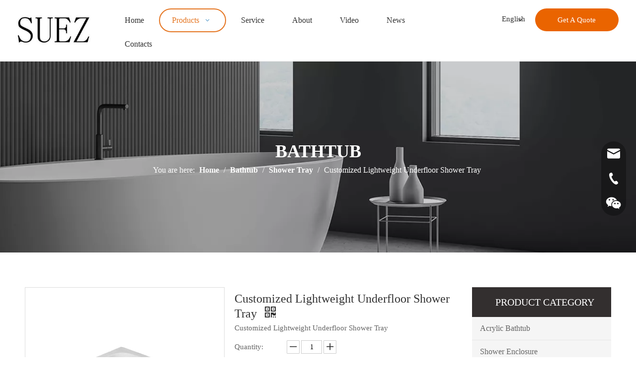

--- FILE ---
content_type: text/css;charset=UTF-8
request_url: https://jmrorwxhpkrqlm5p-static.micyjz.com/theme/pkjkKBinooRliSinooRlkSqpmrRllSmrRljSjriijjirimjrij/style/style.css
body_size: 607
content:
@media (min-width: 1px) and (max-width: 767px) {
  .sitewidget-jumpNum-20211215104143 .num-box, .sitewidget-jumpNum-20211215104730 .num-box, .sitewidget-jumpNum-20211215104759 .num-box {
	color: #333333!important;
  }
  #component_nCpLFvAPHfdE .sitewidget-olul-liststyle .sitewidget-bd,
  #component_skULalpucgJE .sitewidget-olul-liststyle .sitewidget-bd,
  #component_mLUVavKkcCbO .sitewidget-olul-liststyle .sitewidget-bd{
    color: #999999!important;
  }
  #outerContainer_1639618713181 {
    	background: none!important;
  }
  #location_1639490906285 .sitewidget-title-20211215100701,
  #location_1639490906285 .sitewidget-text-20211214220717,
  #location_1639490906285 .sitewidget-button-20211214220948,
  #location_1639532466093 .sitewidget-title-20211215094738,
  #location_1639532466093 .sitewidget-text-20211215093902,
  #location_1639532466093 .sitewidget-button-20211215093911{
  	margin: 0 20px!important;
  }
  .xlx33-container .xlx33-inner-wrapper .xlx33-share-btns-wrapper {
  display: flex;
    align-content: flex-start;
    padding: 50px 0 0 0!important;
  }
.xlx33-container .xlx33-inner-wrapper .xlx33-share-btns-wrapper .xlx33-shareBtn-item-wrapper {
    width: auto;
}  
  #column_1639706455788,#column_1639706478822, #column_1639707782287, #column_1639706533972, #column_1639707342715 {
  	float: left;
  }
  #column_1639706514450, #column_1639706521118, #column_1639707788164, #column_1639706538962, #column_1639707776801 {
  	clear: both;
  }
  #column_1639706514450, #column_1639706521118, #column_1639707788164, #column_1639706538962, #column_1639707776801 {
      position: relative;
    top: -30px;
  }
  #outerContainer_1639535796057 {
  	background-position-y: -550px!important;
  }
#component_pIABPGfurLyZ * {
    text-align: center!important;
}
  #location_1639649643144 .prodlist-wrap.prodlist-fix-fullnum3 ul.fix li {
    padding-left: 0;
}
  #outerContainer_1639891700922 {padding: 0 20px!important;}
}

#location_1639649643144 .prodlist-wrap.prodlist-fix-fullnum3 ul.fix {
	display: flex!important;
    flex-wrap: wrap!important;
    justify-content: space-between!important;
  margin: 0!important;
}
#location_1639649643144 .prodlist-wrap.prodlist-fix-fullnum3 ul.fix li:first-child {
    padding-left: 0;
}
#location_1639649643144 .prodlist-wrap.prodlist-fix-fullnum3 ul.fix:after {
	display: none!important;
}
/*#location_1639649643144 .prodlist-wrap.prodlist-fix-fullnum3 ul.fix .sitewidget-prodlist-noborder {
	width: 32.33%!important;
  	padding: 0!important;
}*/
#location_1639649643144 .prodlist-wrap.prodlist-fix-fullnum3 ul.fix li .prodlist-box-hover {
	padding: 0!important;
}
#location_1639649643144 .sitewidget-prodlist .sitewidget-bd .sitewidget-prodlist-noborder .prodlist-box-hover .prodlist-display {
	width: 100%!important;
}
#component_tLKqkbFOolsj .sitewidget-relative-article .relative-article-style3 .article-image-style p {
    display: -webkit-box;
    -webkit-box-orient: vertical;
    -webkit-line-clamp: 2;
    overflow: hidden;
    height: 54px!important;
    margin: 10px 0!important;
  padding: 0 15px!important;
}
.sitewidget-langBar .front-icon-box,.sitewidget-langBar .lang-bar .lang-dropdown {
	line-height: 1!important;
}
.sitewidget-langBar .lang-bar .lang-dropdown .lang-selected {
	padding: 0!important;
  height: 30px!important;
}
#cateTranstyle2 .allGroup-list>div>li:hover * {
	color: #E57623!important;
}
#cateTranstyle2 .allGroup-list>div>li:hover .catestyletri {
	border-left: 6px solid #E57623!important;
}

--- FILE ---
content_type: text/css;charset=UTF-8
request_url: https://rqrorwxhpkrqlm5p-static.micyjz.com/site-res/rlkqKBinooRlkSqpmrRliSrmqnknRliSpqlnkpRljSjrinrrijnrnkRmiSnqkmkqkormrrSRil.css?1759363365793
body_size: 3964
content:
@media(min-width:990px){.sitewidget-navigation_style-20210726160137 .smsmart>.navnew-item>a{letter-spacing:0;line-height:44px;text-align:center;font-size:16px;color:#333;font-weight:0}.sitewidget-navigation_style-20210726160137{border-left:0 solid;border-right:0 solid;border-top:0 solid;border-bottom:0 solid;border-top-right-radius:0;border-top-left-radius:0;border-bottom-right-radius:0;border-bottom-left-radius:0;margin-top:7px;margin-right:0;margin-bottom:0;margin-left:0;padding-top:0;padding-right:0;padding-bottom:0;padding-left:0}.sitewidget-navigation_style-20210726160137 .smsmart>.navnew-item>a{border-left:2px solid #fff;border-right:2px solid #fff;border-top:2px solid #fff;border-bottom:2px solid #fff;border-top-right-radius:0;border-top-left-radius:0;border-bottom-right-radius:0;border-bottom-left-radius:0;margin-top:0;margin-right:2px;margin-bottom:0;margin-left:2px;padding-top:0;padding-right:24px;padding-bottom:0;padding-left:24px}.sitewidget-navigation_style-20210726160137 .smsmart>.navnew-item>.navnew-separator{display:none}.sitewidget-navigation_style-20210726160137 .smsmart{box-shadow:0}.sitewidget-navigation_style-20210726160137 .smsmart>.navnew-item>a:hover,.sitewidget-navigation_style-20210726160137 .smsmart>.navnew-item>a.highlighted{letter-spacing:0;font-size:16px;color:#e57623;font-weight:0}.sitewidget-navigation_style-20210726160137 .smsmart>.navnew-item>a:hover,.sitewidget-navigation_style-20210726160137 .smsmart>.navnew-item>a.highlighted{border-left:2px solid #e57623;border-right:2px solid #e57623;border-top:2px solid #e57623;border-bottom:2px solid #e57623;border-top-right-radius:50px;border-top-left-radius:50px;border-bottom-right-radius:50px;border-bottom-left-radius:50px;padding-top:0;padding-right:24px;padding-bottom:0;padding-left:24px}.sitewidget-navigation_style-20210726160137 .smsmart>.navnew-item>a:active{letter-spacing:0;font-size:16px;color:#e57623;font-weight:0}.sitewidget-navigation_style-20210726160137 .smsmart>.navnew-item>a:active{border-left:2px solid #e57623;border-right:2px solid #e57623;border-top:2px solid #e57623;border-bottom:2px solid #e57623;border-top-right-radius:50px;border-top-left-radius:50px;border-bottom-right-radius:50px;border-bottom-left-radius:50px;padding-top:0;padding-right:24px;padding-bottom:0;padding-left:24px}.sitewidget-navigation_style-20210726160137 .smsmart>.navnew-item.on>a{letter-spacing:0;font-size:16px;color:#e57623;font-weight:0}.sitewidget-navigation_style-20210726160137 .smsmart>.navnew-item.on>a{border-left:2px solid #e57623;border-right:2px solid #e57623;border-top:2px solid #e57623;border-bottom:2px solid #e57623;border-top-right-radius:50px;border-top-left-radius:50px;border-bottom-right-radius:50px;border-bottom-left-radius:50px;padding-top:0;padding-right:24px;padding-bottom:0;padding-left:24px}}@media(min-width:990px) and (max-width:1219px){.sitewidget-navigation_style-20210726160137 .smsmart>.navnew-item>a{letter-spacing:0;font-size:16px;font-weight:0;font-style:0;text-decoration:0}.sitewidget-navigation_style-20210726160137{border-left:0 solid;border-right:0 solid;border-top:0 solid;border-bottom:0 solid;border-top-right-radius:0;border-top-left-radius:0;border-bottom-right-radius:0;border-bottom-left-radius:0;margin-top:0;margin-right:0;margin-bottom:0;margin-left:0;padding-top:0;padding-right:0;padding-bottom:0;padding-left:0}.sitewidget-navigation_style-20210726160137 .smsmart>.navnew-item>a{border-left:0 solid;border-right:0 solid;border-top:0 solid;border-bottom:0 solid;border-top-right-radius:0;border-top-left-radius:0;border-bottom-right-radius:0;border-bottom-left-radius:0;margin-top:0;margin-right:0;margin-bottom:0;margin-left:0;padding-top:0;padding-right:20px;padding-bottom:0;padding-left:20px}.sitewidget-navigation_style-20210726160137 .smsmart>.navnew-item>a:hover,.sitewidget-navigation_style-20210726160137 .smsmart>.navnew-item>a.highlighted{letter-spacing:0;font-size:16px;font-weight:0;font-style:0;text-decoration:0}.sitewidget-navigation_style-20210726160137 .smsmart>.navnew-item>a:hover,.sitewidget-navigation_style-20210726160137 .smsmart>.navnew-item>a.highlighted{border-left:0 solid;border-right:0 solid;border-top:0 solid;border-bottom:0 solid;border-top-right-radius:0;border-top-left-radius:0;border-bottom-right-radius:0;border-bottom-left-radius:0;padding-top:0;padding-right:20px;padding-bottom:0;padding-left:20px}.sitewidget-navigation_style-20210726160137 .smsmart>.navnew-item>a:active{letter-spacing:0;font-size:16px;font-weight:0;font-style:0;text-decoration:0}.sitewidget-navigation_style-20210726160137 .smsmart>.navnew-item>a:active{border-left:0 solid;border-right:0 solid;border-top:0 solid;border-bottom:0 solid;border-top-right-radius:0;border-top-left-radius:0;border-bottom-right-radius:0;border-bottom-left-radius:0;padding-top:0;padding-right:20px;padding-bottom:0;padding-left:20px}.sitewidget-navigation_style-20210726160137 .smsmart>.navnew-item.on>a{letter-spacing:0;font-size:16px;font-weight:0;font-style:0;text-decoration:0}.sitewidget-navigation_style-20210726160137 .smsmart>.navnew-item.on>a{border-left:0 solid;border-right:0 solid;border-top:0 solid;border-bottom:0 solid;border-top-right-radius:0;border-top-left-radius:0;border-bottom-right-radius:0;border-bottom-left-radius:0;padding-top:0;padding-right:20px;padding-bottom:0;padding-left:20px}}@media(min-width:1px) and (max-width:989px){.sitewidget-navigation_style-20210726160137 .smsmart{background-color:#0c6fb3}.sitewidget-navigation_style-20210726160137 .smsmart>.navnew-item>a{letter-spacing:0;line-height:40px;text-align:left;font-size:14px;color:#fff;font-weight:0;font-style:0;text-decoration:0}.sitewidget-navigation_style-20210726160137 .navnew-thumb-switch{margin-top:0;margin-bottom:0}.sitewidget-navigation_style-20210726160137 .smsmart>.navnew-item>a{border-left:0 solid;border-right:0 solid;border-top:0 solid;border-bottom:0 solid;border-top-right-radius:0;border-top-left-radius:0;border-bottom-right-radius:0;border-bottom-left-radius:0;margin-top:0;margin-right:0;margin-bottom:0;margin-left:0;padding-top:0;padding-right:0;padding-bottom:0;padding-left:20px}.sitewidget-navigation_style-20210726160137 .smsmart>.navnew-item>a:active,.sitewidget-navigation_style-20210726160137 .smsmart>.navnew-item>a.highlighted{letter-spacing:0;font-size:14px;font-weight:0;font-style:0;text-decoration:0}.sitewidget-navigation_style-20210726160137 .smsmart>.navnew-item>a:active,.sitewidget-navigation_style-20210726160137 .smsmart>.navnew-item>a.highlighted{border-left:0 solid;border-right:0 solid;border-top:0 solid;border-bottom:0 solid;border-top-right-radius:0;border-top-left-radius:0;border-bottom-right-radius:0;border-bottom-left-radius:0}.sitewidget-navigation_style-20210726160137 .smsmart>.navnew-item.on>a{letter-spacing:0;font-size:14px;color:#fff;font-weight:0;font-style:0;text-decoration:underline}.sitewidget-navigation_style-20210726160137 .smsmart>.navnew-item.on>a{border-left:0 solid;border-right:0 solid;border-top:0 solid;border-bottom:0 solid;border-top-right-radius:0;border-top-left-radius:0;border-bottom-right-radius:0;border-bottom-left-radius:0}}@media(min-width:990px){.sitewidget-navigation_style-20210726160137 .smsmart .navnew-sub1{background-color:#fff}.sitewidget-navigation_style-20210726160137 .smsmart .navnew-sub1-item>a{letter-spacing:0;line-height:38px;text-align:center;font-size:15px;color:#e57623;font-weight:400}.sitewidget-navigation_style-20210726160137 .smsmart .navnew-sub1{border-left:0 solid;border-right:0 solid;border-top:0 solid;border-bottom:0 solid;border-top-right-radius:0;border-top-left-radius:0;border-bottom-right-radius:0;border-bottom-left-radius:0;margin-top:0;margin-right:0;margin-bottom:0;margin-left:0;padding-top:20px;padding-right:20px;padding-bottom:10px;padding-left:20px}.sitewidget-navigation_style-20210726160137 .smsmart .navnew-sub1-item>a{border-left:0 solid;border-right:0 solid;border-top:0 solid;border-bottom:0 solid;border-top-right-radius:0;border-top-left-radius:0;border-bottom-right-radius:0;border-bottom-left-radius:0;margin-top:0;margin-right:0;margin-bottom:0;margin-left:0;padding-top:0;padding-right:0;padding-bottom:0;padding-left:0}.sitewidget-navigation_style-20210726160137 .smsmart .navnew-sub1-item>a:hover,.sitewidget-navigation_style-20210726160137 .smsmart .navnew-sub1-item>a.highlighted{letter-spacing:0;font-size:15px;color:#e76300;font-weight:normal}.sitewidget-navigation_style-20210726160137 .smsmart .navnew-sub1-item>a:hover,.sitewidget-navigation_style-20210726160137 .smsmart .navnew-sub1-item>a.highlighted{border-left:0 solid;border-right:0 solid;border-top:0 solid;border-bottom:0 solid;border-top-right-radius:0;border-top-left-radius:0;border-bottom-right-radius:0;border-bottom-left-radius:0;padding-top:0;padding-right:0;padding-bottom:0;padding-left:0}.sitewidget-navigation_style-20210726160137 .smsmart .navnew-sub1-item>a:active{letter-spacing:0;font-size:15px;color:#0089d1;font-weight:normal}.sitewidget-navigation_style-20210726160137 .smsmart .navnew-sub1-item>a:active{border-left:0 solid;border-right:0 solid;border-top:0 solid;border-bottom:0 solid;border-top-right-radius:0;border-top-left-radius:0;border-bottom-right-radius:0;border-bottom-left-radius:0;padding-top:0;padding-right:0;padding-bottom:0;padding-left:0}.sitewidget-navigation_style-20210726160137 .smsmart .navnew-sub1-item.on>a{letter-spacing:0;font-size:15px;color:#e76300;font-weight:normal}.sitewidget-navigation_style-20210726160137 .smsmart .navnew-sub1-item.on>a{border-left:0 solid;border-right:0 solid;border-top:0 solid;border-bottom:0 solid;border-top-right-radius:0;border-top-left-radius:0;border-bottom-right-radius:0;border-bottom-left-radius:0;padding-top:0;padding-right:0;padding-bottom:0;padding-left:0}}@media(min-width:990px){.sitewidget-navigation_style-20210726160137 .smsmart .navnew-sub2{background-color:#0089d1}.sitewidget-navigation_style-20210726160137 .smsmart .navnew-sub2-item>a{letter-spacing:0;line-height:24px;text-align:left;font-size:12px;color:#7b8a95;font-weight:400}.sitewidget-navigation_style-20210726160137 .smsmart .navnew-sub2{border-left:0 solid;border-right:0 solid;border-top:0 solid;border-bottom:0 solid;border-top-right-radius:0;border-top-left-radius:0;border-bottom-right-radius:0;border-bottom-left-radius:0;margin-top:0;margin-right:0;margin-bottom:0;margin-left:0;padding-top:0;padding-right:0;padding-bottom:0;padding-left:0}.sitewidget-navigation_style-20210726160137 .smsmart .navnew-sub2-item>a{border-left:0 solid;border-right:0 solid;border-top:0 solid;border-bottom:0 solid;border-top-right-radius:0;border-top-left-radius:0;border-bottom-right-radius:0;border-bottom-left-radius:0;margin-top:0;margin-right:0;margin-bottom:0;margin-left:0;padding-top:0;padding-right:0;padding-bottom:0;padding-left:8px}.sitewidget-navigation_style-20210726160137 .smsmart .navnew-sub2-item>a:hover{letter-spacing:0;font-size:12px;color:#0c6fb3}.sitewidget-navigation_style-20210726160137 .smsmart .navnew-sub2-item>a:hover{border-left:0 solid;border-right:0 solid;border-top:0 solid;border-bottom:0 solid;border-top-right-radius:0;border-top-left-radius:0;border-bottom-right-radius:0;border-bottom-left-radius:0;padding-top:0;padding-right:0;padding-bottom:0;padding-left:8px}.sitewidget-navigation_style-20210726160137 .smsmart .navnew-sub2-item>a:active{letter-spacing:0;font-size:12px}.sitewidget-navigation_style-20210726160137 .smsmart .navnew-sub2-item>a:active{border-left:0 solid;border-right:0 solid;border-top:0 solid;border-bottom:0 solid;border-top-right-radius:0;border-top-left-radius:0;border-bottom-right-radius:0;border-bottom-left-radius:0;padding-top:0;padding-right:0;padding-bottom:0;padding-left:8px}.sitewidget-navigation_style-20210726160137 .smsmart .navnew-sub2-item.on>a{letter-spacing:0;font-size:12px;color:#0c6fb3}.sitewidget-navigation_style-20210726160137 .smsmart .navnew-sub2-item.on>a{border-left:0 solid;border-right:0 solid;border-top:0 solid;border-bottom:0 solid;border-top-right-radius:0;border-top-left-radius:0;border-bottom-right-radius:0;border-bottom-left-radius:0;padding-top:0;padding-right:0;padding-bottom:0;padding-left:8px}}@media(min-width:990px) and (max-width:1219px){.sitewidget-navigation_style-20210726160137 .smsmart .navnew-sub1-item>a{letter-spacing:0;line-height:30px;text-align:left;font-size:12px;color:#505a61}.sitewidget-navigation_style-20210726160137 .smsmart .navnew-sub1{border-left:0 solid;border-right:0 solid;border-top:0 solid;border-bottom:0 solid;border-top-right-radius:0;border-top-left-radius:0;border-bottom-right-radius:0;border-bottom-left-radius:0;margin-top:0;margin-right:0;margin-bottom:0;margin-left:0;padding-top:20px;padding-right:20px;padding-bottom:0;padding-left:20px}.sitewidget-navigation_style-20210726160137 .smsmart .navnew-sub1-item>a{border-left:0 solid;border-right:0 solid;border-top:0 solid;border-bottom:0 solid;border-top-right-radius:0;border-top-left-radius:0;border-bottom-right-radius:0;border-bottom-left-radius:0;margin-top:0;margin-right:0;margin-bottom:0;margin-left:0;padding-top:0;padding-right:0;padding-bottom:0;padding-left:0}.sitewidget-navigation_style-20210726160137 .smsmart .navnew-sub1-item>a:hover,.sitewidget-navigation_style-20210726160137 .smsmart .navnew-sub1-item>a.highlighted{letter-spacing:0;font-size:12px;color:#0c6fb3;font-weight:normal}.sitewidget-navigation_style-20210726160137 .smsmart .navnew-sub1-item>a:hover,.sitewidget-navigation_style-20210726160137 .smsmart .navnew-sub1-item>a.highlighted{border-left:0 solid;border-right:0 solid;border-top:0 solid;border-bottom:0 solid;border-top-right-radius:0;border-top-left-radius:0;border-bottom-right-radius:0;border-bottom-left-radius:0;padding-top:0;padding-right:0;padding-bottom:0;padding-left:0}.sitewidget-navigation_style-20210726160137 .smsmart .navnew-sub1-item>a:active{letter-spacing:0;font-size:12px;font-weight:normal}.sitewidget-navigation_style-20210726160137 .smsmart .navnew-sub1-item>a:active{border-left:0 solid;border-right:0 solid;border-top:0 solid;border-bottom:0 solid;border-top-right-radius:0;border-top-left-radius:0;border-bottom-right-radius:0;border-bottom-left-radius:0;padding-top:0;padding-right:0;padding-bottom:0;padding-left:0}.sitewidget-navigation_style-20210726160137 .smsmart .navnew-sub1-item.on>a{letter-spacing:0;font-size:12px;color:#0c6fb3;font-weight:normal}.sitewidget-navigation_style-20210726160137 .smsmart .navnew-sub1-item.on>a{border-left:0 solid;border-right:0 solid;border-top:0 solid;border-bottom:0 solid;border-top-right-radius:0;border-top-left-radius:0;border-bottom-right-radius:0;border-bottom-left-radius:0;padding-top:0;padding-right:0;padding-bottom:0;padding-left:0}}@media(min-width:990px) and (max-width:1219px){.sitewidget-navigation_style-20210726160137 .smsmart .navnew-sub2-item>a{letter-spacing:0;line-height:24px;text-align:left;font-size:12px;color:#7b8a95}.sitewidget-navigation_style-20210726160137 .smsmart .navnew-sub2{border-left:0 solid;border-right:0 solid;border-top:0 solid;border-bottom:0 solid;border-top-right-radius:0;border-top-left-radius:0;border-bottom-right-radius:0;border-bottom-left-radius:0;margin-top:0;margin-right:0;margin-bottom:0;margin-left:0;padding-top:0;padding-right:0;padding-bottom:0;padding-left:0}.sitewidget-navigation_style-20210726160137 .smsmart .navnew-sub2-item>a{border-left:0 solid;border-right:0 solid;border-top:0 solid;border-bottom:0 solid;border-top-right-radius:0;border-top-left-radius:0;border-bottom-right-radius:0;border-bottom-left-radius:0;margin-top:0;margin-right:0;margin-bottom:0;margin-left:0;padding-top:0;padding-right:0;padding-bottom:0;padding-left:8px}.sitewidget-navigation_style-20210726160137 .smsmart .navnew-sub2-item>a:hover{letter-spacing:0;font-size:12px;color:#0c6fb3}.sitewidget-navigation_style-20210726160137 .smsmart .navnew-sub2-item>a:hover{border-left:0 solid;border-right:0 solid;border-top:0 solid;border-bottom:0 solid;border-top-right-radius:0;border-top-left-radius:0;border-bottom-right-radius:0;border-bottom-left-radius:0;padding-top:0;padding-right:0;padding-bottom:0;padding-left:8px}.sitewidget-navigation_style-20210726160137 .smsmart .navnew-sub2-item>a:active{letter-spacing:0;font-size:12px}.sitewidget-navigation_style-20210726160137 .smsmart .navnew-sub2-item>a:active{border-left:0 solid;border-right:0 solid;border-top:0 solid;border-bottom:0 solid;border-top-right-radius:0;border-top-left-radius:0;border-bottom-right-radius:0;border-bottom-left-radius:0;padding-top:0;padding-right:0;padding-bottom:0;padding-left:8px}.sitewidget-navigation_style-20210726160137 .smsmart .navnew-sub2-item.on>a{letter-spacing:0;font-size:12px;color:#0c6fb3}.sitewidget-navigation_style-20210726160137 .smsmart .navnew-sub2-item.on>a{border-left:0 solid;border-right:0 solid;border-top:0 solid;border-bottom:0 solid;border-top-right-radius:0;border-top-left-radius:0;border-bottom-right-radius:0;border-bottom-left-radius:0;padding-top:0;padding-right:0;padding-bottom:0;padding-left:8px}}@media(min-width:1px) and (max-width:989px){.sitewidget-navigation_style-20210726160137 .smsmart .navnew-sub1{background-color:#107ac3}.sitewidget-navigation_style-20210726160137 .smsmart .navnew-sub1-item>a{letter-spacing:0;line-height:40px;text-align:left;font-size:14px;color:#fff;font-weight:0;font-style:0;text-decoration:0}.sitewidget-navigation_style-20210726160137 .smsmart .navnew-sub1{border-top-right-radius:0;border-top-left-radius:0;border-bottom-right-radius:0;border-bottom-left-radius:0;margin-top:0;margin-right:0;margin-bottom:0;margin-left:0;padding-top:0;padding-right:0;padding-bottom:0;padding-left:0}.sitewidget-navigation_style-20210726160137 .smsmart .navnew-sub1-item>a{border-top-right-radius:0;border-top-left-radius:0;border-bottom-right-radius:0;border-bottom-left-radius:0;margin-top:0;margin-right:0;margin-bottom:0;margin-left:0;padding-top:0;padding-right:0;padding-bottom:0;padding-left:40px}.sitewidget-navigation_style-20210726160137 .smsmart .navnew-sub1-item>a:active,.sitewidget-navigation_style-20210726160137 .smsmart .navnew-sub1-item>a.highlighted{letter-spacing:0;font-size:14px;font-weight:0;font-style:0;text-decoration:0}.sitewidget-navigation_style-20210726160137 .smsmart .navnew-sub1-item>a:active,.sitewidget-navigation_style-20210726160137 .smsmart .navnew-sub1-item>a.highlighted{border-left:0 solid;border-right:0 solid;border-top:0 solid;border-bottom:0 solid;border-top-right-radius:0;border-top-left-radius:0;border-bottom-right-radius:0;border-bottom-left-radius:0}.sitewidget-navigation_style-20210726160137 .smsmart .navnew-sub1-item.on>a{letter-spacing:0;font-size:14px;font-weight:0;font-style:0;text-decoration:underline}.sitewidget-navigation_style-20210726160137 .smsmart .navnew-sub1-item.on>a{border-left:0 solid;border-right:0 solid;border-top:0 solid;border-bottom:0 solid;border-top-right-radius:0;border-top-left-radius:0;border-bottom-right-radius:0;border-bottom-left-radius:0}}@media(min-width:1px) and (max-width:989px){.sitewidget-navigation_style-20210726160137 .smsmart .navnew-sub2{background:repeat center center;background-size:initial;background-color:#1487d6}.sitewidget-navigation_style-20210726160137 .smsmart .navnew-sub2-item>a{letter-spacing:0;line-height:40px;text-align:left;font-size:14px;color:#fff;font-weight:0;font-style:0;text-decoration:0}.sitewidget-navigation_style-20210726160137 .smsmart .navnew-sub2{border-top-right-radius:0;border-top-left-radius:0;border-bottom-right-radius:0;border-bottom-left-radius:0;margin-top:0;margin-right:0;margin-bottom:0;margin-left:0;padding-top:0;padding-right:0;padding-bottom:0;padding-left:0}.sitewidget-navigation_style-20210726160137 .smsmart .navnew-sub2-item>a{border-top-right-radius:0;border-top-left-radius:0;border-bottom-right-radius:0;border-bottom-left-radius:0;margin-top:0;margin-right:0;margin-bottom:0;margin-left:0;padding-top:0;padding-right:0;padding-bottom:0;padding-left:60px}.sitewidget-navigation_style-20210726160137 .smsmart .navnew-sub2-item>a:active{letter-spacing:0;font-size:14px;font-weight:0;font-style:0;text-decoration:0}.sitewidget-navigation_style-20210726160137 .smsmart .navnew-sub2-item>a:active{border-left:0 solid;border-right:0 solid;border-top:0 solid;border-bottom:0 solid;border-top-right-radius:0;border-top-left-radius:0;border-bottom-right-radius:0;border-bottom-left-radius:0}.sitewidget-navigation_style-20210726160137 .smsmart .navnew-sub2-item.on>a,.sitewidget-navigation_style-20210726160137 .smsmart .navnew-sub2-item>a.highlighted{background:repeat center center;background-size:initial}.sitewidget-navigation_style-20210726160137 .smsmart .navnew-sub2-item.on>a,.sitewidget-navigation_style-20210726160137 .smsmart .navnew-sub2-item>a.highlighted{letter-spacing:0;font-size:14px;font-weight:0;font-style:0;text-decoration:underline}.sitewidget-navigation_style-20210726160137 .smsmart .navnew-sub2-item.on>a,.sitewidget-navigation_style-20210726160137 .smsmart .navnew-sub2-item>a.highlighted{border-left:0 solid;border-right:0 solid;border-top:0 solid;border-bottom:0 solid;border-top-right-radius:0;border-top-left-radius:0;border-bottom-right-radius:0;border-bottom-left-radius:0}}@media(max-width:420px){.sitewidget-placeHolder-20210728123144{height:80px !important;overflow:hidden}}@media(max-width:420px){.sitewidget-placeHolder-20210728123148{height:90px !important;overflow:hidden}}@media(max-width:420px){.sitewidget-placeHolder-20210728125806{height:40px !important;overflow:hidden}}@media(max-width:420px){.sitewidget-placeHolder-20210728125820{height:40px !important;overflow:hidden}}.bgColorS0{background-color:#e76300}.fontColorS0{color:#e76300}.borderColorS0{border-color:#e76300}.bgColorS0hover:hover,{background-color:#e76300}.fontColorS0hover:hover{color:#e76300}.borderColorS0hover:hover{border-color:#e76300}.gbBgColor0,a.gbBgColor0,.paging.gbColorpage0 li.active>span{background-color:#e76300 !important}.gbColor0,a.gbColor0{color:#e76300 !important}.gbBdColor0,a.gbBdColor0{border-color:#e76300 !important}.gbBgColor0hover:hover,a.gbBgColor0hover:hover{background-color:#e76300 !important}.gbColor0hover:hover,a.gbColor0hover:hover{color:#e76300 !important}.gbBdColor0hover:hover,a.gbBdColor0hover:hover{border-color:#e76300 !important}.paging.gbColorpage0 li.active>span,.pagination.gbColorpage0 li.active>span{background-color:#e76300 !important}.paging.gbColorpage0 li.active>span,.pagination.gbColorpage0 li.active>span{border-color:#e76300 !important}.paging.gbColorpage0 li>a:hover,.pagination.gbColorpage0 li>a:hover,.paging.gbColorpage0 li>span,.pagination.gbColorpage0 li>span{color:#e76300 !important}.paging.gbColorpage0 li.active>span,.pagination.gbColorpage0 li.active>span{color:#fff !important}.paging.gbColorpage0 li>a:hover,.pagination.gbColorpage0 li>a:hover,.paging.gbColorpage0 li>span:hover,.pagination.gbColorpage0 li>span:hover{border-color:#e76300 !important}div[class^='sitewidget-'] .pagination.gbColorpage0>li:hover+li>a{border-left-color:#e76300 !important}.gbBgColor0After:after{background-color:#e76300 !important}.backstage-stwidgets-settingwrap,.siteblocks-container :not(.edit-normal){font-family:Muli}.sitewidget-hd>h2,.sitewidget-hd>h1{font-family:Muli;font-size:36px;color:#333;font-weight:700;letter-spacing:0;line-height:1.2em;text-align:left}.sitewidget-hd>h2:hover{font-weight:700}.sitewidget-hd>h1:hover{font-weight:700}.sitewidget-bd{font-family:Muli;font-size:15px;color:#797f8b;font-weight:400;letter-spacing:0;line-height:1.8em;text-align:left}.sitewidget-bd:hover{font-weight:400}div[class^='sitewidget-navigation'] .sitewidget-main-nav{font-family:Arial;font-size:16px;color:#fff;font-weight:bold;letter-spacing:0;text-align:center}div[class^='sitewidget-navigation'] .sitewidget-main-nav:hover{font-weight:0}div[class^='sitewidget-navigation'] .sitewidget-sub-nav{font-family:Arial;font-size:16px;color:#666;font-weight:bold;letter-spacing:0;line-height:2.5em;text-align:left}div[class^='sitewidget-navigation'] .sitewidget-sub-nav:hover{font-weight:0}div[class^='sitewidget-'] a{font-family:Muli;font-size:15px;color:#797f8b;font-weight:0;letter-spacing:0;line-height:1.8em;text-align:left}div[class^='sitewidget-'] a:hover{color:#e57623;font-weight:0}body,.backstage-frontendpreview{background-position:top center;background-repeat:repeat;background-attachment:scroll}.sitewidget-hd{background-position:left top;background-repeat:repeat;background-attachment:scroll}.sitewidget-bd{background-position:left top;background-repeat:repeat;background-attachment:scroll}#outerContainer_1422329159139{background-color:#0e3259;background-position:left top;background-repeat:repeat;background-attachment:scroll}#outerContainer_1435286627919{background:repeat scroll left top;margin-top:0;margin-bottom:0;padding-top:0;padding-bottom:0}#outerContainer_1435286627919>.container{background:repeat scroll left top rgba(0,0,0,0);margin-top:0;margin-bottom:0;padding-top:0;padding-bottom:0}#outerContainer_1435286627919 #column_1435286587299{background:repeat scroll left top}#outerContainer_1422936735980{background:repeat scroll left top;margin-top:0;margin-bottom:0;padding-top:0;padding-bottom:0}#outerContainer_1422936735980>.container{background:repeat scroll left top;margin-top:0;margin-bottom:0;padding-top:0;padding-bottom:0}#outerContainer_1422936735980 #column_1422936715188{background:repeat scroll left top}#outerContainer_1420004050574{background-color:#1a3d55;background-position:left top;background-repeat:repeat;background-attachment:scroll}#outerContainer_1420004050571{background-color:#fff;background-position:left top;background-repeat:repeat;background-attachment:scroll}#outerContainer_1420004070455{background-color:#1a3d55;background-position:left top;background-repeat:repeat;background-attachment:scroll}#outerContainer_1627281955475{border-left:0 solid #000;border-right:0 solid #000;border-top:0 solid #000;border-bottom:0 solid #000;border-top-right-radius:0;border-top-left-radius:0;border-bottom-right-radius:0;border-bottom-left-radius:0;margin-top:0;margin-bottom:0;padding-top:10px;padding-bottom:4px;box-shadow:0}#outerContainer_1627281955475>.container{border-left:0 solid #000;border-right:0 solid #000;border-top:0 solid #000;border-bottom:0 solid #000;border-top-right-radius:0;border-top-left-radius:0;border-bottom-right-radius:0;border-bottom-left-radius:0;margin-top:0;margin-bottom:0;padding-top:0;padding-bottom:0}#outerContainer_1627282964288{border-left:0 solid #000;border-right:0 solid #000;border-top:0 solid #000;border-bottom:0 solid #000;border-top-right-radius:0;border-top-left-radius:0;border-bottom-right-radius:0;border-bottom-left-radius:0;margin-top:0;margin-bottom:0;padding-top:0;padding-bottom:0;box-shadow:0}#outerContainer_1627282964288>.container{border-left:0 solid #000;border-right:0 solid #000;border-top:0 solid #000;border-bottom:0 solid #000;border-top-right-radius:0;border-top-left-radius:0;border-bottom-right-radius:0;border-bottom-left-radius:0;margin-top:0;margin-bottom:0;padding-top:0;padding-bottom:0}.frontend-body-canvas #outerContainer_1627282964288 [data-type='columns']{padding-top:0;padding-bottom:0}#outerContainer_1627286583598{background-color:#fff;border-left:0 solid #000;border-right:0 solid #000;border-top:0 solid #000;border-bottom:2px solid #f3f3f3;border-top-right-radius:0;border-top-left-radius:0;border-bottom-right-radius:0;border-bottom-left-radius:0;margin-top:0;margin-bottom:0;padding-top:0;padding-bottom:4px;box-shadow:0}#outerContainer_1627286583598>.container{border-left:0 solid #000;border-right:0 solid #000;border-top:0 solid #000;border-bottom:0 solid #000;border-top-right-radius:0;border-top-left-radius:0;border-bottom-right-radius:0;border-bottom-left-radius:0;margin-top:0;margin-bottom:0;padding-top:0;padding-bottom:0}#outerContainer_1627412121700{background-color:#10214e;border-left:0 solid #000;border-right:0 solid #000;border-top:0 solid #000;border-bottom:0 solid #000;border-top-right-radius:0;border-top-left-radius:0;border-bottom-right-radius:0;border-bottom-left-radius:0;margin-top:0;margin-bottom:0;padding-top:32px;padding-bottom:10px;box-shadow:0}#outerContainer_1627412121700>.container{border-left:0 solid #000;border-right:0 solid #000;border-top:0 solid #000;border-bottom:0 solid #000;border-top-right-radius:0;border-top-left-radius:0;border-bottom-right-radius:0;border-bottom-left-radius:0;margin-top:0;margin-bottom:0;padding-top:0;padding-bottom:0}#outerContainer_1627413217663{background-color:#10214e;border-left:0 solid #000;border-right:0 solid #000;border-top:0 solid #000;border-bottom:0 solid #000;border-top-right-radius:0;border-top-left-radius:0;border-bottom-right-radius:0;border-bottom-left-radius:0;margin-top:0;margin-bottom:0;padding-top:0;padding-bottom:10px;box-shadow:0}#outerContainer_1627413217663>.container{border-left:0 solid #000;border-right:0 solid #000;border-top:0 solid rgba(255,255,255,0.06);border-bottom:0 solid #000;border-top-right-radius:0;border-top-left-radius:0;border-bottom-right-radius:0;border-bottom-left-radius:0;margin-top:0;margin-bottom:0;padding-top:0;padding-bottom:0}#outerContainer_1639560969681{background-color:#ac5834;border-left:0 solid #000;border-right:0 solid #000;border-top:0 solid #000;border-bottom:0 solid #000;border-top-right-radius:0;border-top-left-radius:0;border-bottom-right-radius:0;border-bottom-left-radius:0;margin-top:0;margin-bottom:0;padding-top:0;padding-bottom:0;box-shadow:0}#outerContainer_1639560969681>.container{border-left:0 solid #000;border-right:0 solid #000;border-top:0 solid #000;border-bottom:0 solid #000;border-top-right-radius:0;border-top-left-radius:0;border-bottom-right-radius:0;border-bottom-left-radius:0;margin-top:0;margin-bottom:0;padding-top:0;padding-bottom:0}#outerContainer_1639576303666{background-color:#fff;border-left:0 solid #000;border-right:0 solid #000;border-top:0 solid #000;border-bottom:1px solid #eee;border-top-right-radius:0;border-top-left-radius:0;border-bottom-right-radius:0;border-bottom-left-radius:0;margin-top:0;margin-bottom:0;padding-top:0;padding-bottom:0;box-shadow:0 0 0 0 rgba(0,0,0,0.15)}#outerContainer_1639576303666>.container{border-left:0 solid #000;border-right:0 solid #000;border-top:0 solid #000;border-bottom:0 solid #000;border-top-right-radius:0;border-top-left-radius:0;border-bottom-right-radius:0;border-bottom-left-radius:0;margin-top:0;margin-bottom:0;padding-top:0;padding-bottom:0}#outerContainer_1639576428980{background-color:#fff;border-left:0 solid #000;border-right:0 solid #000;border-top:0 solid #000;border-bottom:0 solid #000;border-top-right-radius:0;border-top-left-radius:0;border-bottom-right-radius:0;border-bottom-left-radius:0;margin-top:0;margin-bottom:0;padding-top:0;padding-bottom:0;box-shadow:0}#outerContainer_1639576428980>.container{border-left:0 solid #000;border-right:0 solid #000;border-top:0 solid #000;border-bottom:0 solid #000;border-top-right-radius:0;border-top-left-radius:0;border-bottom-right-radius:0;border-bottom-left-radius:0;margin-top:0;margin-bottom:0;padding-top:0;padding-bottom:0}#outerContainer_1639576271444{background-color:#fff;border-left:0 solid #000;border-right:0 solid #000;border-top:0 solid #000;border-bottom:0 solid #000;border-top-right-radius:0;border-top-left-radius:0;border-bottom-right-radius:0;border-bottom-left-radius:0;margin-top:0;margin-bottom:0;padding-top:0;padding-bottom:0;box-shadow:0}#outerContainer_1639576271444>.container{border-left:0 solid #000;border-right:0 solid #000;border-top:0 solid #000;border-bottom:0 solid #000;border-top-right-radius:0;border-top-left-radius:0;border-bottom-right-radius:0;border-bottom-left-radius:0;margin-top:0;margin-bottom:0;padding-top:0;padding-bottom:0}#outerContainer_1639651832222{background-color:#ccc;border-left:0 solid #000;border-right:0 solid #000;border-top:0 solid #000;border-bottom:0 solid #000;border-top-right-radius:0;border-top-left-radius:0;border-bottom-right-radius:0;border-bottom-left-radius:0;margin-top:0;margin-bottom:0;padding-top:0;padding-bottom:0;box-shadow:0}#outerContainer_1639651832222>.container{border-left:0 solid #000;border-right:0 solid #000;border-top:0 solid #000;border-bottom:0 solid #000;border-top-right-radius:0;border-top-left-radius:0;border-bottom-right-radius:0;border-bottom-left-radius:0;margin-top:0;margin-bottom:0;padding-top:0;padding-bottom:0}#outerContainer_1417067544860{background-color:#3b3b3b;background-position:left top;background-repeat:repeat;background-attachment:scroll}#outerContainer_1422270115744{background-position:center top;background-repeat:no-repeat;background-attachment:scroll;background-image:url('/cloud/jkBnkKRijSpriqr/banner-sub.jpg')}#outerContainer_1627448105952{background:url('/cloud/liBpnKoiloSRrjomnqrriq/neiyebannerchanpin.png') no-repeat scroll center center;background-size:cover;border-left:0 solid #000;border-right:0 solid #000;border-top:0 solid #000;border-bottom:0 solid #000;border-top-right-radius:0;border-top-left-radius:0;border-bottom-right-radius:0;border-bottom-left-radius:0;margin-top:0;margin-bottom:0;padding-top:0;padding-bottom:0;box-shadow:0}#outerContainer_1627448105952>.container{border-left:0 solid #000;border-right:0 solid #000;border-top:0 solid #000;border-bottom:0 solid #000;border-top-right-radius:0;border-top-left-radius:0;border-bottom-right-radius:0;border-bottom-left-radius:0;margin-top:0;margin-bottom:0;padding-top:0;padding-bottom:0}.frontend-body-canvas #outerContainer_1627448105952 [data-type='columns']{padding-top:0;padding-bottom:0}.frontend-body-canvas #outerContainer_1627448105952 [data-type='columns']>div{margin-left:0;margin-right:0}#outerContainer_1639891700922{border-left:0 solid #000;border-right:0 solid #000;border-top:0 solid #000;border-bottom:0 solid #000;border-top-right-radius:0;border-top-left-radius:0;border-bottom-right-radius:0;border-bottom-left-radius:0;margin-top:0;margin-bottom:0;padding-top:0;padding-bottom:0;box-shadow:0}#outerContainer_1639891700922>.container{border-left:0 solid #000;border-right:0 solid #000;border-top:0 solid #000;border-bottom:0 solid #000;border-top-right-radius:0;border-top-left-radius:0;border-bottom-right-radius:0;border-bottom-left-radius:0;margin-top:0;margin-bottom:0;padding-top:0;padding-bottom:0}.frontend-body-canvas #outerContainer_1639891700922 [data-type='columns']{padding-top:0;padding-bottom:0}.frontend-body-canvas #outerContainer_1639891700922 [data-type='columns']>div{margin-left:0;margin-right:0}.sitewidget-title-20211217163854{border-left:0 solid #000;border-right:0 solid #000;border-top:0 solid #000;border-bottom:0 solid #000;border-top-right-radius:0;border-top-left-radius:0;border-bottom-right-radius:0;border-bottom-left-radius:0;margin-top:0;margin-right:0;margin-bottom:0;margin-left:0;padding-top:0;padding-right:0;padding-bottom:0;padding-left:0;box-shadow:0}.sitewidget-title-20211217163854 .sitewidget-hd{display:block;border-left:0 solid #000;border-right:0 solid #000;border-top:0 solid #000;border-bottom:0 solid #000;border-top-right-radius:0;border-top-left-radius:0;border-bottom-right-radius:0;border-bottom-left-radius:0;margin-top:0;margin-right:0;margin-bottom:0;margin-left:0;padding-top:0;padding-right:0;padding-bottom:0;padding-left:0}.sitewidget-title-20211217163854 .sitewidget-hd>h2{font-size:36px;color:#fff;font-weight:700;letter-spacing:0;line-height:1.2em;text-align:center}.sitewidget-title-20211217163854 .sitewidget-hd>h2:hover{font-weight:700}.sitewidget-placeHolder-20210728123144{border-left:0 solid #000;border-right:0 solid #000;border-top:0 solid #000;border-bottom:0 solid #000;border-top-right-radius:0;border-top-left-radius:0;border-bottom-right-radius:0;border-bottom-left-radius:0;margin-top:10px;margin-right:0;margin-bottom:10px;margin-left:0;padding-top:0;padding-right:0;padding-bottom:0;padding-left:0;box-shadow:0}.sitewidget-placeHolder-20210728123144 .sitewidget-bd{border-left:0 solid #797f8b;border-right:0 solid #797f8b;border-top:0 solid #797f8b;border-bottom:0 solid #797f8b;border-top-right-radius:0;border-top-left-radius:0;border-bottom-right-radius:0;border-bottom-left-radius:0;margin-top:0;margin-right:0;margin-bottom:0;margin-left:0;padding-top:0;padding-right:0;padding-bottom:0;padding-left:0}.sitewidget-button-20210726162103{border-left:0 solid #000;border-right:0 solid #000;border-top:0 solid #000;border-bottom:0 solid #000;border-top-right-radius:0;border-top-left-radius:0;border-bottom-right-radius:0;border-bottom-left-radius:0;margin-top:7px;margin-right:0;margin-bottom:0;margin-left:0;padding-top:0;padding-right:0;padding-bottom:0;padding-left:0;box-shadow:0}.sitewidget-button-20210726162103 .sitewidget-bd{border-left:0 solid #797f8b;border-right:0 solid #797f8b;border-top:0 solid #797f8b;border-bottom:0 solid #797f8b;border-top-right-radius:0;border-top-left-radius:0;border-bottom-right-radius:0;border-bottom-left-radius:0;margin-top:0;margin-right:0;margin-bottom:0;margin-left:0;padding-top:0;padding-right:0;padding-bottom:0;padding-left:0}.sitewidget-button-20210726162103 .sitewidget-bd a{font-size:15px;color:#fff;font-weight:400;letter-spacing:0;line-height:3.1em;text-align:center}.sitewidget-button-20210726162103 .sitewidget-bd a:hover{font-weight:400}.sitewidget-prodScrolling-20211219132820{border-left:0 solid #000;border-right:0 solid #000;border-top:0 solid #000;border-bottom:0 solid #000;border-top-right-radius:0;border-top-left-radius:0;border-bottom-right-radius:0;border-bottom-left-radius:0;margin-top:0;margin-right:0;margin-bottom:0;margin-left:0;padding-top:0;padding-right:0;padding-bottom:0;padding-left:0;box-shadow:0}.sitewidget-prodScrolling-20211219132820 .sitewidget-hd{display:block;border-left:3px solid #d95f03;border-right:0 solid #000;border-top:0 solid #000;border-bottom:0 solid #000;border-top-right-radius:0;border-top-left-radius:0;border-bottom-right-radius:0;border-bottom-left-radius:0;margin-top:0;margin-right:0;margin-bottom:20px;margin-left:5px;padding-top:0;padding-right:0;padding-bottom:0;padding-left:10px}.sitewidget-prodScrolling-20211219132820 .sitewidget-hd>h2{font-size:24px;color:#333;font-weight:400;letter-spacing:0;line-height:1em;text-align:left}.sitewidget-prodScrolling-20211219132820 .sitewidget-hd>h2:hover{font-weight:400}.sitewidget-prodScrolling-20211219132820 .sitewidget-bd{border-left:0 solid #797f8b;border-right:0 solid #797f8b;border-top:0 solid #797f8b;border-bottom:0 solid #797f8b;border-top-right-radius:0;border-top-left-radius:0;border-bottom-right-radius:0;border-bottom-left-radius:0;margin-top:0;margin-right:0;margin-bottom:0;margin-left:0;padding-top:0;padding-right:0;padding-bottom:0;padding-left:0}.sitewidget-prodScrolling-20211219132820 .sitewidget-bd{font-size:15px;color:#666;font-weight:400}.sitewidget-prodScrolling-20211219132820 .sitewidget-bd:hover{font-weight:400}.sitewidget-prodScrolling-20211219132820 .sitewidget-bd *,.sitewidget-prodScrolling-20211219132820 .sitewidget-bd{letter-spacing:0;line-height:1.8em;text-align:center}.sitewidget-prodScrolling-20211219132820 .sitewidget-bd a{font-size:15px;color:#666;font-weight:400;letter-spacing:0;line-height:1.8em;text-align:center}.sitewidget-prodScrolling-20211219132820 .sitewidget-bd a:hover{color:#e57623;font-weight:400}.sitewidget-position-20150126161948{border-left:0 solid #000;border-right:0 solid #000;border-top:0 solid #000;border-bottom:0 solid #000;border-top-right-radius:0;border-top-left-radius:0;border-bottom-right-radius:0;border-bottom-left-radius:0;margin-top:0;margin-right:0;margin-bottom:0;margin-left:0;padding-top:0;padding-right:0;padding-bottom:0;padding-left:0;box-shadow:0}.sitewidget-position-20150126161948 .sitewidget-bd{border-left:0 solid #545454;border-right:0 solid #545454;border-top:0 solid #545454;border-bottom:0 solid #545454;border-top-right-radius:0;border-top-left-radius:0;border-bottom-right-radius:0;border-bottom-left-radius:0;margin-top:0;margin-right:0;margin-bottom:0;margin-left:0;padding-top:0;padding-right:0;padding-bottom:0;padding-left:0}.sitewidget-position-20150126161948 .sitewidget-bd{font-size:16px;color:#fff;font-weight:0}.sitewidget-position-20150126161948 .sitewidget-bd:hover{font-weight:0}.sitewidget-position-20150126161948 .sitewidget-bd *,.sitewidget-position-20150126161948 .sitewidget-bd{letter-spacing:0;line-height:2em;text-align:center}.sitewidget-position-20150126161948 .sitewidget-bd a{font-size:16px;color:#fff;font-weight:bold;letter-spacing:0;line-height:2em;text-align:left}.sitewidget-position-20150126161948 .sitewidget-bd a:hover{font-weight:0}.sitewidget-text-20211221165956{border-left:0 solid #000;border-right:0 solid #000;border-top:0 solid #000;border-bottom:0 solid #000;border-top-right-radius:0;border-top-left-radius:0;border-bottom-right-radius:0;border-bottom-left-radius:0;margin-top:0;margin-right:0;margin-bottom:0;margin-left:0;padding-top:0;padding-right:0;padding-bottom:0;padding-left:0;box-shadow:0}.sitewidget-text-20211221165956 .sitewidget-bd{border-left:0 solid #797f8b;border-right:0 solid #999;border-top:0 solid #797f8b;border-bottom:0 solid #797f8b;border-top-right-radius:0;border-top-left-radius:0;border-bottom-right-radius:0;border-bottom-left-radius:0;margin-top:0;margin-right:0;margin-bottom:0;margin-left:0;padding-top:0;padding-right:0;padding-bottom:0;padding-left:0}.sitewidget-text-20211221165956 .sitewidget-bd{font-size:16px;color:#333;font-weight:700}.sitewidget-text-20211221165956 .sitewidget-bd:hover{font-weight:700}.sitewidget-text-20211221165956 .sitewidget-bd *,.sitewidget-text-20211221165956 .sitewidget-bd{letter-spacing:0;line-height:1.8em;text-align:left}.sitewidget-langBar-20211216153017{border-left:0 solid #000;border-right:0 solid #eee;border-top:0 solid #000;border-bottom:0 solid #000;border-top-right-radius:0;border-top-left-radius:0;border-bottom-right-radius:0;border-bottom-left-radius:0;margin-top:15px;margin-right:0;margin-bottom:0;margin-left:0;padding-top:0;padding-right:0;padding-bottom:0;padding-left:0;box-shadow:0}.sitewidget-langBar-20211216153017 .sitewidget-bd{border-left:0 solid #797f8b;border-right:0 solid #797f8b;border-top:0 solid #797f8b;border-bottom:0 solid #797f8b;border-top-right-radius:0;border-top-left-radius:0;border-bottom-right-radius:0;border-bottom-left-radius:0;margin-top:0;margin-right:0;margin-bottom:0;margin-left:0;padding-top:0;padding-right:0;padding-bottom:0;padding-left:0}.sitewidget-langBar-20211216153017 .sitewidget-bd{font-size:15px;color:#797f8b;font-weight:400}.sitewidget-langBar-20211216153017 .sitewidget-bd:hover{font-weight:400}.sitewidget-langBar-20211216153017 .sitewidget-bd *,.sitewidget-langBar-20211216153017 .sitewidget-bd{letter-spacing:0;line-height:1.8em;text-align:right}.sitewidget-langBar-20211216153017 .sitewidget-bd a{font-size:15px;color:#000;font-weight:400;letter-spacing:0;line-height:1.8em;text-align:left}.sitewidget-langBar-20211216153017 .sitewidget-bd a:hover{font-weight:400}.sitewidget-prodCategory-20211219133317{background-color:#f5f5f5;border-left:0 solid #000;border-right:0 solid #000;border-top:0 solid #000;border-bottom:0 solid #000;border-top-right-radius:0;border-top-left-radius:0;border-bottom-right-radius:0;border-bottom-left-radius:0;margin-top:0;margin-right:0;margin-bottom:0;margin-left:0;padding-top:0;padding-right:0;padding-bottom:0;padding-left:0;box-shadow:0}.sitewidget-prodCategory-20211219133317 .sitewidget-hd{display:block;background-color:#332f2f;border-left:0 solid #000;border-right:0 solid #000;border-top:0 solid #000;border-bottom:0 solid #e76300;border-top-right-radius:0;border-top-left-radius:0;border-bottom-right-radius:0;border-bottom-left-radius:0;margin-top:0;margin-right:0;margin-bottom:0;margin-left:0;padding-top:0;padding-right:0;padding-bottom:0;padding-left:0}.sitewidget-prodCategory-20211219133317 .sitewidget-hd>h2{font-family:Muli;font-size:20px;color:#fff;font-weight:400;letter-spacing:0;line-height:3em;text-align:center}.sitewidget-prodCategory-20211219133317 .sitewidget-hd>h2:hover{font-weight:400}.sitewidget-prodCategory-20211219133317 .sitewidget-bd{border-left:0 solid #797f8b;border-right:0 solid #797f8b;border-top:0 solid #797f8b;border-bottom:0 solid #797f8b;border-top-right-radius:0;border-top-left-radius:0;border-bottom-right-radius:0;border-bottom-left-radius:0;margin-top:0;margin-right:0;margin-bottom:0;margin-left:0;padding-top:0;padding-right:0;padding-bottom:0;padding-left:0}.sitewidget-prodCategory-20211219133317 .sitewidget-bd a{font-size:16px;color:#666;font-weight:400;letter-spacing:0;line-height:2.9em;text-align:left}.sitewidget-prodCategory-20211219133317 .sitewidget-bd a:hover{color:#3a9ddd;font-weight:400}.sitewidget-text-20211221112313{border-left:0 solid #000;border-right:0 solid #000;border-top:0 solid #000;border-bottom:0 solid #000;border-top-right-radius:0;border-top-left-radius:0;border-bottom-right-radius:0;border-bottom-left-radius:0;margin-top:0;margin-right:0;margin-bottom:0;margin-left:0;padding-top:0;padding-right:0;padding-bottom:0;padding-left:0;box-shadow:0}.sitewidget-text-20211221112313 .sitewidget-bd{border-left:0 solid #797f8b;border-right:0 solid #999;border-top:0 solid #797f8b;border-bottom:0 solid #797f8b;border-top-right-radius:0;border-top-left-radius:0;border-bottom-right-radius:0;border-bottom-left-radius:0;margin-top:0;margin-right:0;margin-bottom:0;margin-left:0;padding-top:0;padding-right:0;padding-bottom:0;padding-left:0}.sitewidget-text-20211221112313 .sitewidget-bd{font-size:16px;color:#333;font-weight:700}.sitewidget-text-20211221112313 .sitewidget-bd:hover{font-weight:700}.sitewidget-text-20211221112313 .sitewidget-bd *,.sitewidget-text-20211221112313 .sitewidget-bd{letter-spacing:0;line-height:1.8em;text-align:left}.cdKUApfAhzcB_20201103141709[data-classattr='siteblocks-LApUKfpUNstB-20211215224426'] div[data-auto_uuid='096bb76c-3b7c-48d9-8b33-68e5d4f1f5dd']{font-size:14px;color:gray;font-weight:400}.cdKUApfAhzcB_20201103141709[data-classattr='siteblocks-LApUKfpUNstB-20211215224426'] div[data-auto_uuid='096bb76c-3b7c-48d9-8b33-68e5d4f1f5dd'] *:not(a){font-size:14px;color:gray;font-weight:400}.cdKUApfAhzcB_20201103141709[data-classattr='siteblocks-LApUKfpUNstB-20211215224426'] div[data-auto_uuid='096bb76c-3b7c-48d9-8b33-68e5d4f1f5dd']:hover{font-weight:400}.cdKUApfAhzcB_20201103141709[data-classattr='siteblocks-LApUKfpUNstB-20211215224426'] div[data-auto_uuid='096bb76c-3b7c-48d9-8b33-68e5d4f1f5dd'] *:not(a):hover{font-weight:400}.cdKUApfAhzcB_20201103141709[data-classattr='siteblocks-LApUKfpUNstB-20211215224426'] div[data-auto_uuid='096bb76c-3b7c-48d9-8b33-68e5d4f1f5dd']{border-left:0 solid gray;border-right:0 solid gray;border-top:0 solid gray;border-bottom:0 solid gray;border-top-right-radius:0;border-top-left-radius:0;border-bottom-right-radius:0;border-bottom-left-radius:0;margin-top:auto;margin-right:auto;margin-bottom:auto;margin-left:auto;padding-top:0;padding-right:0;padding-bottom:0;padding-left:0;letter-spacing:0;line-height:1.4em;text-align:center}.cdKUApfAhzcB_20201103141709[data-classattr='siteblocks-LApUKfpUNstB-20211215224426'] div[data-auto_uuid='837e02e2-cea5-41f9-b0ee-6b6280925963']{font-size:24px;color:#fff;font-weight:400}.cdKUApfAhzcB_20201103141709[data-classattr='siteblocks-LApUKfpUNstB-20211215224426'] div[data-auto_uuid='837e02e2-cea5-41f9-b0ee-6b6280925963'] *:not(a){font-size:24px;color:#fff;font-weight:400}.cdKUApfAhzcB_20201103141709[data-classattr='siteblocks-LApUKfpUNstB-20211215224426'] div[data-auto_uuid='837e02e2-cea5-41f9-b0ee-6b6280925963']:hover{font-weight:400}.cdKUApfAhzcB_20201103141709[data-classattr='siteblocks-LApUKfpUNstB-20211215224426'] div[data-auto_uuid='837e02e2-cea5-41f9-b0ee-6b6280925963'] *:not(a):hover{font-weight:400}.cdKUApfAhzcB_20201103141709[data-classattr='siteblocks-LApUKfpUNstB-20211215224426'] div[data-auto_uuid='837e02e2-cea5-41f9-b0ee-6b6280925963']{border-left:0 solid #fff;border-right:0 solid #fff;border-top:0 solid #fff;border-bottom:0 solid #fff;border-top-right-radius:0;border-top-left-radius:0;border-bottom-right-radius:0;border-bottom-left-radius:0;margin-top:auto;margin-right:auto;margin-bottom:auto;margin-left:auto;padding-top:0;padding-right:0;padding-bottom:0;padding-left:0;letter-spacing:0;line-height:1.4em;text-align:center}.cdKUApfAhzcB_20201103141709[data-classattr='siteblocks-LApUKfpUNstB-20211215224426'] div[data-auto_uuid='3939c763-4253-41d2-8548-ece16349fa08']{font-size:14px;color:#999;font-weight:400}.cdKUApfAhzcB_20201103141709[data-classattr='siteblocks-LApUKfpUNstB-20211215224426'] div[data-auto_uuid='3939c763-4253-41d2-8548-ece16349fa08'] *:not(a){font-size:14px;color:#999;font-weight:400}.cdKUApfAhzcB_20201103141709[data-classattr='siteblocks-LApUKfpUNstB-20211215224426'] div[data-auto_uuid='3939c763-4253-41d2-8548-ece16349fa08']:hover{font-weight:400}.cdKUApfAhzcB_20201103141709[data-classattr='siteblocks-LApUKfpUNstB-20211215224426'] div[data-auto_uuid='3939c763-4253-41d2-8548-ece16349fa08'] *:not(a):hover{font-weight:400}.cdKUApfAhzcB_20201103141709[data-classattr='siteblocks-LApUKfpUNstB-20211215224426'] div[data-auto_uuid='3939c763-4253-41d2-8548-ece16349fa08'] a{font-size:14px;color:#999;font-weight:400;letter-spacing:0;line-height:2em;text-align:left}.cdKUApfAhzcB_20201103141709[data-classattr='siteblocks-LApUKfpUNstB-20211215224426'] div[data-auto_uuid='3939c763-4253-41d2-8548-ece16349fa08'] a *{font-size:14px;color:#999;font-weight:400;letter-spacing:0;line-height:2em;text-align:left}.cdKUApfAhzcB_20201103141709[data-classattr='siteblocks-LApUKfpUNstB-20211215224426'] div[data-auto_uuid='3939c763-4253-41d2-8548-ece16349fa08'] a:hover{color:#ea6400;font-weight:400}.cdKUApfAhzcB_20201103141709[data-classattr='siteblocks-LApUKfpUNstB-20211215224426'] div[data-auto_uuid='3939c763-4253-41d2-8548-ece16349fa08'] a *:hover{color:#ea6400;font-weight:400}.cdKUApfAhzcB_20201103141709[data-classattr='siteblocks-LApUKfpUNstB-20211215224426'] div[data-auto_uuid='3939c763-4253-41d2-8548-ece16349fa08']{border-left:0 solid #fff;border-right:0 solid #fff;border-top:0 solid #fff;border-bottom:0 solid #fff;border-top-right-radius:0;border-top-left-radius:0;border-bottom-right-radius:0;border-bottom-left-radius:0;margin-top:auto;margin-right:auto;margin-bottom:auto;margin-left:auto;padding-top:0;padding-right:0;padding-bottom:0;padding-left:0;letter-spacing:0;line-height:2em;text-align:center}.cdKUApfAhzcB_20201103141709[data-classattr='siteblocks-LApUKfpUNstB-20211215224426'] div[data-auto_uuid='0268e700-423c-496a-a32c-0ea58faa8dbb'] a{font-size:16px;color:#fff;font-weight:400;letter-spacing:0;line-height:1.2em;text-align:left}.cdKUApfAhzcB_20201103141709[data-classattr='siteblocks-LApUKfpUNstB-20211215224426'] div[data-auto_uuid='0268e700-423c-496a-a32c-0ea58faa8dbb'] a *{font-size:16px;color:#fff;font-weight:400;letter-spacing:0;line-height:1.2em;text-align:left}.cdKUApfAhzcB_20201103141709[data-classattr='siteblocks-LApUKfpUNstB-20211215224426'] div[data-auto_uuid='0268e700-423c-496a-a32c-0ea58faa8dbb'] a:hover{color:#333;font-weight:400}.cdKUApfAhzcB_20201103141709[data-classattr='siteblocks-LApUKfpUNstB-20211215224426'] div[data-auto_uuid='0268e700-423c-496a-a32c-0ea58faa8dbb'] a *:hover{color:#333;font-weight:400}.cdKUApfAhzcB_20201103141709[data-classattr='siteblocks-LApUKfpUNstB-20211215224426'] div[data-auto_uuid='0268e700-423c-496a-a32c-0ea58faa8dbb']{border-left:0 solid #fff;border-right:0 solid #fff;border-top:0 solid #fff;border-bottom:0 solid #fff;border-top-right-radius:0;border-top-left-radius:0;border-bottom-right-radius:0;border-bottom-left-radius:0;margin-top:auto;margin-right:auto;margin-bottom:auto;margin-left:auto;padding-top:0;padding-right:0;padding-bottom:0;padding-left:0}.cdKUApfAhzcB_20201103141709[data-classattr='siteblocks-LApUKfpUNstB-20211215224426'] div[data-auto_uuid='a9246a7d-c776-40a2-a56a-b265fee03b3a'] a{font-size:16px;color:#fff;font-weight:400;letter-spacing:0;line-height:1em;text-align:left}.cdKUApfAhzcB_20201103141709[data-classattr='siteblocks-LApUKfpUNstB-20211215224426'] div[data-auto_uuid='a9246a7d-c776-40a2-a56a-b265fee03b3a'] a *{font-size:16px;color:#fff;font-weight:400;letter-spacing:0;line-height:1em;text-align:left}.cdKUApfAhzcB_20201103141709[data-classattr='siteblocks-LApUKfpUNstB-20211215224426'] div[data-auto_uuid='a9246a7d-c776-40a2-a56a-b265fee03b3a'] a:hover{font-weight:400}.cdKUApfAhzcB_20201103141709[data-classattr='siteblocks-LApUKfpUNstB-20211215224426'] div[data-auto_uuid='a9246a7d-c776-40a2-a56a-b265fee03b3a'] a *:hover{font-weight:400}.cdKUApfAhzcB_20201103141709[data-classattr='siteblocks-LApUKfpUNstB-20211215224426'] div[data-auto_uuid='a9246a7d-c776-40a2-a56a-b265fee03b3a']{border-left:0 solid #fff;border-right:0 solid #fff;border-top:0 solid #fff;border-bottom:0 solid #fff;border-top-right-radius:0;border-top-left-radius:0;border-bottom-right-radius:0;border-bottom-left-radius:0;margin-top:auto;margin-right:auto;margin-bottom:auto;margin-left:auto;padding-top:0;padding-right:0;padding-bottom:0;padding-left:0}.opacity-no-show{transform:translateY(50px);opacity:0}.transition1{transition:transform 500ms,opacity 500ms}.sitewidget-langBar-20211216153017 .sitewidget-bd .front-icon-box.icon-style i{font-size:16px;color:#333 !important}.sitewidget-langBar-20211216153017 .sitewidget-bd .style21 #wRUBuGhiZoQj-lang-drop-arrow{color:#333 !important}.sitewidget-langBar-20211216153017 .sitewidget-bd .style21 .lang-menu .lang-item a{color:#333 !important}.sitewidget-langBar-20211216153017 .sitewidget-bd .style17 #wRUBuGhiZoQj-lang-drop-arrow{color:#333 !important}.sitewidget-langBar-20211216153017 .sitewidget-bd .style17 .lang-menu .lang-item a{color:#333 !important}.sitewidget-langBar-20211216153017 .sitewidget-bd .style17 .lang-selected{color:#333 !important}.sitewidget-langBar-20211216153017 .sitewidget-bd .icon-style-i{font-size:16px;color:#333 !important}.sitewidget-langBar-20211216153017 .sitewidget-bd .lang-bar.style18.lang-style .lang-dropdown .block-iconbaseline-down{color:#333 !important}.sitewidget-langBar-20211216153017 .sitewidget-bd .lang-bar.style18.lang-style .lang-dropdown .lang-selected{color:#333 !important}.sitewidget-langBar-20211216153017 .sitewidget-bd .lang-bar.style18.lang-style .lang-dropdown .lang-menu a{color:#333 !important}.sitewidget-langBar-20211216153017 .sitewidget-bd .lang-bar.style18.lang-style .lang-dropdown .lang-menu{border-color:#333 !important}.sitewidget-langBar-20211216153017 .sitewidget-bd .lang-bar.style21.lang-style .lang-dropdown .lang-menu .menu-close-btn i{background:#333 !important}.sitewidget-langBar-20211216153017 .sitewidget-bd .front-icon-box i{font-size:20px;color:#333 !important}.sitewidget-langBar-20211216153017 .sitewidget-bd .front-icon-box.icon-style i{font-size:20px;color:#333 !important}.sitewidget-langBar-20211216153017 .sitewidget-bd .front-icon-box i:hover{color:#333 !important}.sitewidget-title-20211217163854{min-height:10px}@media(min-width:1199px){.sitewidget-onlineService-20211216185029.onlineservice-fixed-styleRight13{right:autopx !important;left:auto !important}}@media(min-width:769px){.onlineservice-fixed-style5 ul.onlineservice-fixed-list,.sitewidget-onlineService.onlineservice-fixed-translate10 .onlineservice-fixed-blocks-list .onlineservice-fixed-blocks-items>a{background-color:#323232}.onlineservice-fixed-style5 ul.onlineservice-fixed-list a,.sitewidget-onlineService.onlineservice-fixed-translate10 .onlineservice-fixed-blocks-list .onlineservice-fixed-blocks-items>a{color:#fff}.onlineservice-fixed-style5 ul li div:hover,.onlineservice-fixed-style5 ul li div:hover a,.sitewidget-onlineService.onlineservice-fixed-translate10 .onlineservice-fixed-blocks-list:hover .onlineservice-fixed-blocks-tips,.sitewidget-onlineService.onlineservice-fixed-translate10 .onlineservice-fixed-blocks-list .onlineservice-fixed-blocks-tips:after{background-color:#323232}.onlineservice-fixed-style5 ul li div:hover a,.sitewidget-onlineService.onlineservice-fixed-translate10 .onlineservice-fixed-blocks-list .onlineservice-fixed-blocks-tips>li a{color:#fff}}@media(max-width:768px){.onlineservice-fixed-style5.onlineservice-fixed-style ul.onlineservice-fixed-list,.sitewidget-onlineService.onlineservice-fixed-translate10 .onlineservice-fixed-blocks-list .onlineservice-fixed-blocks-items>a{background-color:#323232}.onlineservice-fixed-style5.onlineservice-fixed-style ul.onlineservice-fixed-list a,.sitewidget-onlineService.onlineservice-fixed-translate10 .onlineservice-fixed-blocks-list .onlineservice-fixed-blocks-items>a{color:#fff}}@media(max-width:768px){.sitewidget-onlineService.onlineservice-fixed-blocks .onlineservice-fixed-blocks-list .onlineservice-fixed-blocks-tips{background-color:#e57623}}.sitewidget-onlineService.onlineservice-fixed-translate .onlineservice-fixed-blocks-list .onlineservice-fixed-blocks-items>a:hover{color:#e57623}.onlineservice-fixed-left .onlineservice-fixed-blocks-items .ico_t{color:#e57623;background:#fff !important}.sitewidgetOnlineServiceStyle12.onlineservice-fixed-left a.bglist .ico_f{background:#e57623}.sitewidgetOnlineServiceStyle12.onlineservice-fixed-left .onlineservice-fixed-blocks-list .onlineservice-fixed-blocks-items:hover ul.onlineservice-fixed-blocks-tips{background:#e57623}.onlineservice-fixed-style.onlineservice-fixed-left13 .listHover .ico_all{background:#e57623}.sitewidgetOnlineServiceStyle13 .onlineservice-fixed-goTop .block-iconfanhuidingbu{background:#e57623 !important}.sitewidgetOnlineServiceStyle13 .sitewidget-bd .onlineservice-fixed-blocks-list{background:rgba(0,0,0,0.3) !important}.onlineservice-fixed-left13 .onlineservice-fixed-blocks-items .onlineservice-fixed-blocks-tips{background:#e57623 !important}@media(max-width:768px){.sitewidget-onlineService.onlineservice-fixed-multicolor .onlineservice-fixed-blocks-list .onlineservice-fixed-blocks-items>a .terminal,.sitewidget-onlineService.onlineservice-fixed-blocks .onlineservice-fixed-blocks-list .onlineservice-fixed-blocks-items>a .terminal,.sitewidget-onlineService.onlineservice-fixed-translate .onlineservice-fixed-blocks-list .onlineservice-fixed-blocks-items>a .terminal,.sitewidget-onlineService.onlineservice-fixed-translate10 .onlineservice-fixed-blocks-list .onlineservice-fixed-blocks-items>a .terminal{display:none}}.sitewidget-follow-20211221112303 .hover-effect-border-color-choose{border:2px solid transparent;border-radius:50%}.sitewidget-follow-20211221112303 .hover-effect-border-color-choose:hover{border:2px solid}.sitewidget-follow-20211221112303 .follow-a{margin:0 5px 0 0}.sitewidget-follow-20211221112303 .svg-box{padding:5px}.sitewidget-mailCollection-20211221164730 .sitewidget-bd .mailInput{font-size:14px;color:#666;border-radius:0;height:36px;line-height:36px}.sitewidget-mailCollection-20211221164730 .sitewidget-bd .mailInput::-webkit-input-placeholder{color:}.sitewidget-mailCollection-20211221164730 .sitewidget-bd a.submitBtn{font-size:14px;color:#fff;background-color:#ea6400;border-radius:0;line-height:36px}.sitewidget-mailCollection-20211221164730 .sitewidget-bd .submitBtn .fa{line-height:36px}.sitewidget-mailCollection-20211221164730 .sitewidget-bd button.submitBtn{font-size:14px;color:#fff;background-color:#ea6400;border-radius:0;line-height:36px}.sitewidget-mailCollection-20211221164730 .sitewidget-bd div.submitBtn{font-size:14px;color:#fff;background-color:#ea6400;border-radius:0;line-height:36px}.sitewidget-mailCollection-20211221164730 .sitewidget-bd .submitBtn .fa{line-height:36px}.sitewidget-mailCollection-20211221164730 .sitewidget-bd .mailCollection-style-redBtn{background-color:#fff;border:0 solid #ccc;border-radius:0}.sitewidget-mailCollection-20211221164730 .sitewidget-bd .mailCollection-style-redBtn .submitBtn{border:0 solid #ccc;top:-0px;bottom:-0px;right:-0px}#siteblocks-setting-wrap-mNALaQqkfieE .xlx33-shareBtn-item-wrapper{border-color:#e57623}#siteblocks-setting-wrap-mNALaQqkfieE .xlx33-list-wrapper .xlx33-highlight{background:#e76300}

--- FILE ---
content_type: text/javascript;charset=UTF-8
request_url: https://rqrorwxhpkrqlm5p-static.micyjz.com/develop/cdKUApfAhzcB-gmpUfAVKJqzj-GvUApKfKKUAU-jpBqrKmiprkjpirrrjr-jkBqrKrjiikrliqimrr/xlx33.js
body_size: -39
content:
(function(window,$,undefined){var _block_namespaces_=window._block_namespaces_||(window._block_namespaces_={});var name="xlx33";var xlx33=_block_namespaces_[name]||(_block_namespaces_[name]={});$.extend(xlx33,{"init":init});function init(nodeObj){if(!!!nodeObj)return;var $selector=$("div[data-settingid\x3d"+nodeObj.settingId+"]"),log=console.log.bind(console),url="//a0.leadongcdn.cn/cloud/iqBqpKirRilSrkoilqjn/img.jpg";function initModule(){var value="url("+url+")",$target=$selector.find(".siteblocks-container");
if($target.css("background-image"))if($target.css("background-image").indexOf("url")<0){$target.css("background-image",value);$target.css("background-size","cover")}}initModule()}})(window,jQuery);